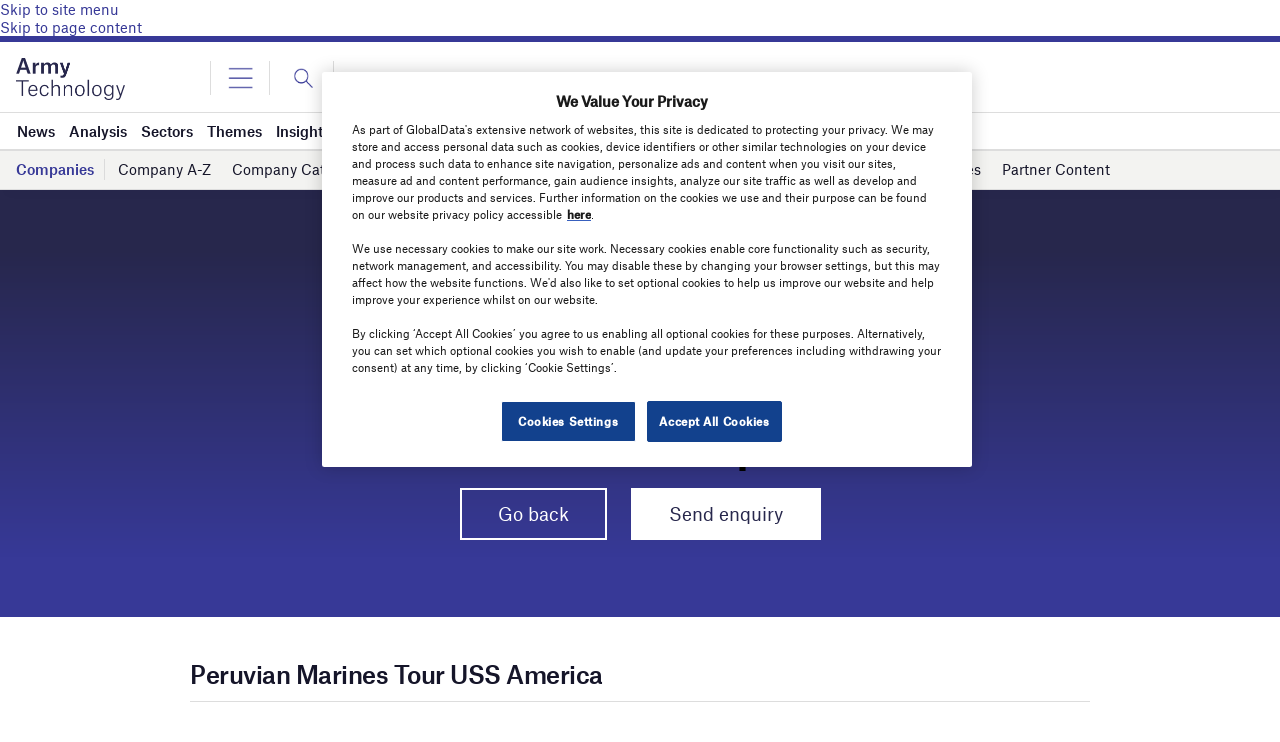

--- FILE ---
content_type: text/html; charset=utf-8
request_url: https://www.google.com/recaptcha/api2/anchor?ar=1&k=6LcqBjQUAAAAAOm0OoVcGhdeuwRaYeG44rfzGqtv&co=aHR0cHM6Ly93d3cuYXJteS10ZWNobm9sb2d5LmNvbTo0NDM.&hl=en&v=PoyoqOPhxBO7pBk68S4YbpHZ&size=normal&anchor-ms=20000&execute-ms=30000&cb=rovw1jwrhru3
body_size: 49328
content:
<!DOCTYPE HTML><html dir="ltr" lang="en"><head><meta http-equiv="Content-Type" content="text/html; charset=UTF-8">
<meta http-equiv="X-UA-Compatible" content="IE=edge">
<title>reCAPTCHA</title>
<style type="text/css">
/* cyrillic-ext */
@font-face {
  font-family: 'Roboto';
  font-style: normal;
  font-weight: 400;
  font-stretch: 100%;
  src: url(//fonts.gstatic.com/s/roboto/v48/KFO7CnqEu92Fr1ME7kSn66aGLdTylUAMa3GUBHMdazTgWw.woff2) format('woff2');
  unicode-range: U+0460-052F, U+1C80-1C8A, U+20B4, U+2DE0-2DFF, U+A640-A69F, U+FE2E-FE2F;
}
/* cyrillic */
@font-face {
  font-family: 'Roboto';
  font-style: normal;
  font-weight: 400;
  font-stretch: 100%;
  src: url(//fonts.gstatic.com/s/roboto/v48/KFO7CnqEu92Fr1ME7kSn66aGLdTylUAMa3iUBHMdazTgWw.woff2) format('woff2');
  unicode-range: U+0301, U+0400-045F, U+0490-0491, U+04B0-04B1, U+2116;
}
/* greek-ext */
@font-face {
  font-family: 'Roboto';
  font-style: normal;
  font-weight: 400;
  font-stretch: 100%;
  src: url(//fonts.gstatic.com/s/roboto/v48/KFO7CnqEu92Fr1ME7kSn66aGLdTylUAMa3CUBHMdazTgWw.woff2) format('woff2');
  unicode-range: U+1F00-1FFF;
}
/* greek */
@font-face {
  font-family: 'Roboto';
  font-style: normal;
  font-weight: 400;
  font-stretch: 100%;
  src: url(//fonts.gstatic.com/s/roboto/v48/KFO7CnqEu92Fr1ME7kSn66aGLdTylUAMa3-UBHMdazTgWw.woff2) format('woff2');
  unicode-range: U+0370-0377, U+037A-037F, U+0384-038A, U+038C, U+038E-03A1, U+03A3-03FF;
}
/* math */
@font-face {
  font-family: 'Roboto';
  font-style: normal;
  font-weight: 400;
  font-stretch: 100%;
  src: url(//fonts.gstatic.com/s/roboto/v48/KFO7CnqEu92Fr1ME7kSn66aGLdTylUAMawCUBHMdazTgWw.woff2) format('woff2');
  unicode-range: U+0302-0303, U+0305, U+0307-0308, U+0310, U+0312, U+0315, U+031A, U+0326-0327, U+032C, U+032F-0330, U+0332-0333, U+0338, U+033A, U+0346, U+034D, U+0391-03A1, U+03A3-03A9, U+03B1-03C9, U+03D1, U+03D5-03D6, U+03F0-03F1, U+03F4-03F5, U+2016-2017, U+2034-2038, U+203C, U+2040, U+2043, U+2047, U+2050, U+2057, U+205F, U+2070-2071, U+2074-208E, U+2090-209C, U+20D0-20DC, U+20E1, U+20E5-20EF, U+2100-2112, U+2114-2115, U+2117-2121, U+2123-214F, U+2190, U+2192, U+2194-21AE, U+21B0-21E5, U+21F1-21F2, U+21F4-2211, U+2213-2214, U+2216-22FF, U+2308-230B, U+2310, U+2319, U+231C-2321, U+2336-237A, U+237C, U+2395, U+239B-23B7, U+23D0, U+23DC-23E1, U+2474-2475, U+25AF, U+25B3, U+25B7, U+25BD, U+25C1, U+25CA, U+25CC, U+25FB, U+266D-266F, U+27C0-27FF, U+2900-2AFF, U+2B0E-2B11, U+2B30-2B4C, U+2BFE, U+3030, U+FF5B, U+FF5D, U+1D400-1D7FF, U+1EE00-1EEFF;
}
/* symbols */
@font-face {
  font-family: 'Roboto';
  font-style: normal;
  font-weight: 400;
  font-stretch: 100%;
  src: url(//fonts.gstatic.com/s/roboto/v48/KFO7CnqEu92Fr1ME7kSn66aGLdTylUAMaxKUBHMdazTgWw.woff2) format('woff2');
  unicode-range: U+0001-000C, U+000E-001F, U+007F-009F, U+20DD-20E0, U+20E2-20E4, U+2150-218F, U+2190, U+2192, U+2194-2199, U+21AF, U+21E6-21F0, U+21F3, U+2218-2219, U+2299, U+22C4-22C6, U+2300-243F, U+2440-244A, U+2460-24FF, U+25A0-27BF, U+2800-28FF, U+2921-2922, U+2981, U+29BF, U+29EB, U+2B00-2BFF, U+4DC0-4DFF, U+FFF9-FFFB, U+10140-1018E, U+10190-1019C, U+101A0, U+101D0-101FD, U+102E0-102FB, U+10E60-10E7E, U+1D2C0-1D2D3, U+1D2E0-1D37F, U+1F000-1F0FF, U+1F100-1F1AD, U+1F1E6-1F1FF, U+1F30D-1F30F, U+1F315, U+1F31C, U+1F31E, U+1F320-1F32C, U+1F336, U+1F378, U+1F37D, U+1F382, U+1F393-1F39F, U+1F3A7-1F3A8, U+1F3AC-1F3AF, U+1F3C2, U+1F3C4-1F3C6, U+1F3CA-1F3CE, U+1F3D4-1F3E0, U+1F3ED, U+1F3F1-1F3F3, U+1F3F5-1F3F7, U+1F408, U+1F415, U+1F41F, U+1F426, U+1F43F, U+1F441-1F442, U+1F444, U+1F446-1F449, U+1F44C-1F44E, U+1F453, U+1F46A, U+1F47D, U+1F4A3, U+1F4B0, U+1F4B3, U+1F4B9, U+1F4BB, U+1F4BF, U+1F4C8-1F4CB, U+1F4D6, U+1F4DA, U+1F4DF, U+1F4E3-1F4E6, U+1F4EA-1F4ED, U+1F4F7, U+1F4F9-1F4FB, U+1F4FD-1F4FE, U+1F503, U+1F507-1F50B, U+1F50D, U+1F512-1F513, U+1F53E-1F54A, U+1F54F-1F5FA, U+1F610, U+1F650-1F67F, U+1F687, U+1F68D, U+1F691, U+1F694, U+1F698, U+1F6AD, U+1F6B2, U+1F6B9-1F6BA, U+1F6BC, U+1F6C6-1F6CF, U+1F6D3-1F6D7, U+1F6E0-1F6EA, U+1F6F0-1F6F3, U+1F6F7-1F6FC, U+1F700-1F7FF, U+1F800-1F80B, U+1F810-1F847, U+1F850-1F859, U+1F860-1F887, U+1F890-1F8AD, U+1F8B0-1F8BB, U+1F8C0-1F8C1, U+1F900-1F90B, U+1F93B, U+1F946, U+1F984, U+1F996, U+1F9E9, U+1FA00-1FA6F, U+1FA70-1FA7C, U+1FA80-1FA89, U+1FA8F-1FAC6, U+1FACE-1FADC, U+1FADF-1FAE9, U+1FAF0-1FAF8, U+1FB00-1FBFF;
}
/* vietnamese */
@font-face {
  font-family: 'Roboto';
  font-style: normal;
  font-weight: 400;
  font-stretch: 100%;
  src: url(//fonts.gstatic.com/s/roboto/v48/KFO7CnqEu92Fr1ME7kSn66aGLdTylUAMa3OUBHMdazTgWw.woff2) format('woff2');
  unicode-range: U+0102-0103, U+0110-0111, U+0128-0129, U+0168-0169, U+01A0-01A1, U+01AF-01B0, U+0300-0301, U+0303-0304, U+0308-0309, U+0323, U+0329, U+1EA0-1EF9, U+20AB;
}
/* latin-ext */
@font-face {
  font-family: 'Roboto';
  font-style: normal;
  font-weight: 400;
  font-stretch: 100%;
  src: url(//fonts.gstatic.com/s/roboto/v48/KFO7CnqEu92Fr1ME7kSn66aGLdTylUAMa3KUBHMdazTgWw.woff2) format('woff2');
  unicode-range: U+0100-02BA, U+02BD-02C5, U+02C7-02CC, U+02CE-02D7, U+02DD-02FF, U+0304, U+0308, U+0329, U+1D00-1DBF, U+1E00-1E9F, U+1EF2-1EFF, U+2020, U+20A0-20AB, U+20AD-20C0, U+2113, U+2C60-2C7F, U+A720-A7FF;
}
/* latin */
@font-face {
  font-family: 'Roboto';
  font-style: normal;
  font-weight: 400;
  font-stretch: 100%;
  src: url(//fonts.gstatic.com/s/roboto/v48/KFO7CnqEu92Fr1ME7kSn66aGLdTylUAMa3yUBHMdazQ.woff2) format('woff2');
  unicode-range: U+0000-00FF, U+0131, U+0152-0153, U+02BB-02BC, U+02C6, U+02DA, U+02DC, U+0304, U+0308, U+0329, U+2000-206F, U+20AC, U+2122, U+2191, U+2193, U+2212, U+2215, U+FEFF, U+FFFD;
}
/* cyrillic-ext */
@font-face {
  font-family: 'Roboto';
  font-style: normal;
  font-weight: 500;
  font-stretch: 100%;
  src: url(//fonts.gstatic.com/s/roboto/v48/KFO7CnqEu92Fr1ME7kSn66aGLdTylUAMa3GUBHMdazTgWw.woff2) format('woff2');
  unicode-range: U+0460-052F, U+1C80-1C8A, U+20B4, U+2DE0-2DFF, U+A640-A69F, U+FE2E-FE2F;
}
/* cyrillic */
@font-face {
  font-family: 'Roboto';
  font-style: normal;
  font-weight: 500;
  font-stretch: 100%;
  src: url(//fonts.gstatic.com/s/roboto/v48/KFO7CnqEu92Fr1ME7kSn66aGLdTylUAMa3iUBHMdazTgWw.woff2) format('woff2');
  unicode-range: U+0301, U+0400-045F, U+0490-0491, U+04B0-04B1, U+2116;
}
/* greek-ext */
@font-face {
  font-family: 'Roboto';
  font-style: normal;
  font-weight: 500;
  font-stretch: 100%;
  src: url(//fonts.gstatic.com/s/roboto/v48/KFO7CnqEu92Fr1ME7kSn66aGLdTylUAMa3CUBHMdazTgWw.woff2) format('woff2');
  unicode-range: U+1F00-1FFF;
}
/* greek */
@font-face {
  font-family: 'Roboto';
  font-style: normal;
  font-weight: 500;
  font-stretch: 100%;
  src: url(//fonts.gstatic.com/s/roboto/v48/KFO7CnqEu92Fr1ME7kSn66aGLdTylUAMa3-UBHMdazTgWw.woff2) format('woff2');
  unicode-range: U+0370-0377, U+037A-037F, U+0384-038A, U+038C, U+038E-03A1, U+03A3-03FF;
}
/* math */
@font-face {
  font-family: 'Roboto';
  font-style: normal;
  font-weight: 500;
  font-stretch: 100%;
  src: url(//fonts.gstatic.com/s/roboto/v48/KFO7CnqEu92Fr1ME7kSn66aGLdTylUAMawCUBHMdazTgWw.woff2) format('woff2');
  unicode-range: U+0302-0303, U+0305, U+0307-0308, U+0310, U+0312, U+0315, U+031A, U+0326-0327, U+032C, U+032F-0330, U+0332-0333, U+0338, U+033A, U+0346, U+034D, U+0391-03A1, U+03A3-03A9, U+03B1-03C9, U+03D1, U+03D5-03D6, U+03F0-03F1, U+03F4-03F5, U+2016-2017, U+2034-2038, U+203C, U+2040, U+2043, U+2047, U+2050, U+2057, U+205F, U+2070-2071, U+2074-208E, U+2090-209C, U+20D0-20DC, U+20E1, U+20E5-20EF, U+2100-2112, U+2114-2115, U+2117-2121, U+2123-214F, U+2190, U+2192, U+2194-21AE, U+21B0-21E5, U+21F1-21F2, U+21F4-2211, U+2213-2214, U+2216-22FF, U+2308-230B, U+2310, U+2319, U+231C-2321, U+2336-237A, U+237C, U+2395, U+239B-23B7, U+23D0, U+23DC-23E1, U+2474-2475, U+25AF, U+25B3, U+25B7, U+25BD, U+25C1, U+25CA, U+25CC, U+25FB, U+266D-266F, U+27C0-27FF, U+2900-2AFF, U+2B0E-2B11, U+2B30-2B4C, U+2BFE, U+3030, U+FF5B, U+FF5D, U+1D400-1D7FF, U+1EE00-1EEFF;
}
/* symbols */
@font-face {
  font-family: 'Roboto';
  font-style: normal;
  font-weight: 500;
  font-stretch: 100%;
  src: url(//fonts.gstatic.com/s/roboto/v48/KFO7CnqEu92Fr1ME7kSn66aGLdTylUAMaxKUBHMdazTgWw.woff2) format('woff2');
  unicode-range: U+0001-000C, U+000E-001F, U+007F-009F, U+20DD-20E0, U+20E2-20E4, U+2150-218F, U+2190, U+2192, U+2194-2199, U+21AF, U+21E6-21F0, U+21F3, U+2218-2219, U+2299, U+22C4-22C6, U+2300-243F, U+2440-244A, U+2460-24FF, U+25A0-27BF, U+2800-28FF, U+2921-2922, U+2981, U+29BF, U+29EB, U+2B00-2BFF, U+4DC0-4DFF, U+FFF9-FFFB, U+10140-1018E, U+10190-1019C, U+101A0, U+101D0-101FD, U+102E0-102FB, U+10E60-10E7E, U+1D2C0-1D2D3, U+1D2E0-1D37F, U+1F000-1F0FF, U+1F100-1F1AD, U+1F1E6-1F1FF, U+1F30D-1F30F, U+1F315, U+1F31C, U+1F31E, U+1F320-1F32C, U+1F336, U+1F378, U+1F37D, U+1F382, U+1F393-1F39F, U+1F3A7-1F3A8, U+1F3AC-1F3AF, U+1F3C2, U+1F3C4-1F3C6, U+1F3CA-1F3CE, U+1F3D4-1F3E0, U+1F3ED, U+1F3F1-1F3F3, U+1F3F5-1F3F7, U+1F408, U+1F415, U+1F41F, U+1F426, U+1F43F, U+1F441-1F442, U+1F444, U+1F446-1F449, U+1F44C-1F44E, U+1F453, U+1F46A, U+1F47D, U+1F4A3, U+1F4B0, U+1F4B3, U+1F4B9, U+1F4BB, U+1F4BF, U+1F4C8-1F4CB, U+1F4D6, U+1F4DA, U+1F4DF, U+1F4E3-1F4E6, U+1F4EA-1F4ED, U+1F4F7, U+1F4F9-1F4FB, U+1F4FD-1F4FE, U+1F503, U+1F507-1F50B, U+1F50D, U+1F512-1F513, U+1F53E-1F54A, U+1F54F-1F5FA, U+1F610, U+1F650-1F67F, U+1F687, U+1F68D, U+1F691, U+1F694, U+1F698, U+1F6AD, U+1F6B2, U+1F6B9-1F6BA, U+1F6BC, U+1F6C6-1F6CF, U+1F6D3-1F6D7, U+1F6E0-1F6EA, U+1F6F0-1F6F3, U+1F6F7-1F6FC, U+1F700-1F7FF, U+1F800-1F80B, U+1F810-1F847, U+1F850-1F859, U+1F860-1F887, U+1F890-1F8AD, U+1F8B0-1F8BB, U+1F8C0-1F8C1, U+1F900-1F90B, U+1F93B, U+1F946, U+1F984, U+1F996, U+1F9E9, U+1FA00-1FA6F, U+1FA70-1FA7C, U+1FA80-1FA89, U+1FA8F-1FAC6, U+1FACE-1FADC, U+1FADF-1FAE9, U+1FAF0-1FAF8, U+1FB00-1FBFF;
}
/* vietnamese */
@font-face {
  font-family: 'Roboto';
  font-style: normal;
  font-weight: 500;
  font-stretch: 100%;
  src: url(//fonts.gstatic.com/s/roboto/v48/KFO7CnqEu92Fr1ME7kSn66aGLdTylUAMa3OUBHMdazTgWw.woff2) format('woff2');
  unicode-range: U+0102-0103, U+0110-0111, U+0128-0129, U+0168-0169, U+01A0-01A1, U+01AF-01B0, U+0300-0301, U+0303-0304, U+0308-0309, U+0323, U+0329, U+1EA0-1EF9, U+20AB;
}
/* latin-ext */
@font-face {
  font-family: 'Roboto';
  font-style: normal;
  font-weight: 500;
  font-stretch: 100%;
  src: url(//fonts.gstatic.com/s/roboto/v48/KFO7CnqEu92Fr1ME7kSn66aGLdTylUAMa3KUBHMdazTgWw.woff2) format('woff2');
  unicode-range: U+0100-02BA, U+02BD-02C5, U+02C7-02CC, U+02CE-02D7, U+02DD-02FF, U+0304, U+0308, U+0329, U+1D00-1DBF, U+1E00-1E9F, U+1EF2-1EFF, U+2020, U+20A0-20AB, U+20AD-20C0, U+2113, U+2C60-2C7F, U+A720-A7FF;
}
/* latin */
@font-face {
  font-family: 'Roboto';
  font-style: normal;
  font-weight: 500;
  font-stretch: 100%;
  src: url(//fonts.gstatic.com/s/roboto/v48/KFO7CnqEu92Fr1ME7kSn66aGLdTylUAMa3yUBHMdazQ.woff2) format('woff2');
  unicode-range: U+0000-00FF, U+0131, U+0152-0153, U+02BB-02BC, U+02C6, U+02DA, U+02DC, U+0304, U+0308, U+0329, U+2000-206F, U+20AC, U+2122, U+2191, U+2193, U+2212, U+2215, U+FEFF, U+FFFD;
}
/* cyrillic-ext */
@font-face {
  font-family: 'Roboto';
  font-style: normal;
  font-weight: 900;
  font-stretch: 100%;
  src: url(//fonts.gstatic.com/s/roboto/v48/KFO7CnqEu92Fr1ME7kSn66aGLdTylUAMa3GUBHMdazTgWw.woff2) format('woff2');
  unicode-range: U+0460-052F, U+1C80-1C8A, U+20B4, U+2DE0-2DFF, U+A640-A69F, U+FE2E-FE2F;
}
/* cyrillic */
@font-face {
  font-family: 'Roboto';
  font-style: normal;
  font-weight: 900;
  font-stretch: 100%;
  src: url(//fonts.gstatic.com/s/roboto/v48/KFO7CnqEu92Fr1ME7kSn66aGLdTylUAMa3iUBHMdazTgWw.woff2) format('woff2');
  unicode-range: U+0301, U+0400-045F, U+0490-0491, U+04B0-04B1, U+2116;
}
/* greek-ext */
@font-face {
  font-family: 'Roboto';
  font-style: normal;
  font-weight: 900;
  font-stretch: 100%;
  src: url(//fonts.gstatic.com/s/roboto/v48/KFO7CnqEu92Fr1ME7kSn66aGLdTylUAMa3CUBHMdazTgWw.woff2) format('woff2');
  unicode-range: U+1F00-1FFF;
}
/* greek */
@font-face {
  font-family: 'Roboto';
  font-style: normal;
  font-weight: 900;
  font-stretch: 100%;
  src: url(//fonts.gstatic.com/s/roboto/v48/KFO7CnqEu92Fr1ME7kSn66aGLdTylUAMa3-UBHMdazTgWw.woff2) format('woff2');
  unicode-range: U+0370-0377, U+037A-037F, U+0384-038A, U+038C, U+038E-03A1, U+03A3-03FF;
}
/* math */
@font-face {
  font-family: 'Roboto';
  font-style: normal;
  font-weight: 900;
  font-stretch: 100%;
  src: url(//fonts.gstatic.com/s/roboto/v48/KFO7CnqEu92Fr1ME7kSn66aGLdTylUAMawCUBHMdazTgWw.woff2) format('woff2');
  unicode-range: U+0302-0303, U+0305, U+0307-0308, U+0310, U+0312, U+0315, U+031A, U+0326-0327, U+032C, U+032F-0330, U+0332-0333, U+0338, U+033A, U+0346, U+034D, U+0391-03A1, U+03A3-03A9, U+03B1-03C9, U+03D1, U+03D5-03D6, U+03F0-03F1, U+03F4-03F5, U+2016-2017, U+2034-2038, U+203C, U+2040, U+2043, U+2047, U+2050, U+2057, U+205F, U+2070-2071, U+2074-208E, U+2090-209C, U+20D0-20DC, U+20E1, U+20E5-20EF, U+2100-2112, U+2114-2115, U+2117-2121, U+2123-214F, U+2190, U+2192, U+2194-21AE, U+21B0-21E5, U+21F1-21F2, U+21F4-2211, U+2213-2214, U+2216-22FF, U+2308-230B, U+2310, U+2319, U+231C-2321, U+2336-237A, U+237C, U+2395, U+239B-23B7, U+23D0, U+23DC-23E1, U+2474-2475, U+25AF, U+25B3, U+25B7, U+25BD, U+25C1, U+25CA, U+25CC, U+25FB, U+266D-266F, U+27C0-27FF, U+2900-2AFF, U+2B0E-2B11, U+2B30-2B4C, U+2BFE, U+3030, U+FF5B, U+FF5D, U+1D400-1D7FF, U+1EE00-1EEFF;
}
/* symbols */
@font-face {
  font-family: 'Roboto';
  font-style: normal;
  font-weight: 900;
  font-stretch: 100%;
  src: url(//fonts.gstatic.com/s/roboto/v48/KFO7CnqEu92Fr1ME7kSn66aGLdTylUAMaxKUBHMdazTgWw.woff2) format('woff2');
  unicode-range: U+0001-000C, U+000E-001F, U+007F-009F, U+20DD-20E0, U+20E2-20E4, U+2150-218F, U+2190, U+2192, U+2194-2199, U+21AF, U+21E6-21F0, U+21F3, U+2218-2219, U+2299, U+22C4-22C6, U+2300-243F, U+2440-244A, U+2460-24FF, U+25A0-27BF, U+2800-28FF, U+2921-2922, U+2981, U+29BF, U+29EB, U+2B00-2BFF, U+4DC0-4DFF, U+FFF9-FFFB, U+10140-1018E, U+10190-1019C, U+101A0, U+101D0-101FD, U+102E0-102FB, U+10E60-10E7E, U+1D2C0-1D2D3, U+1D2E0-1D37F, U+1F000-1F0FF, U+1F100-1F1AD, U+1F1E6-1F1FF, U+1F30D-1F30F, U+1F315, U+1F31C, U+1F31E, U+1F320-1F32C, U+1F336, U+1F378, U+1F37D, U+1F382, U+1F393-1F39F, U+1F3A7-1F3A8, U+1F3AC-1F3AF, U+1F3C2, U+1F3C4-1F3C6, U+1F3CA-1F3CE, U+1F3D4-1F3E0, U+1F3ED, U+1F3F1-1F3F3, U+1F3F5-1F3F7, U+1F408, U+1F415, U+1F41F, U+1F426, U+1F43F, U+1F441-1F442, U+1F444, U+1F446-1F449, U+1F44C-1F44E, U+1F453, U+1F46A, U+1F47D, U+1F4A3, U+1F4B0, U+1F4B3, U+1F4B9, U+1F4BB, U+1F4BF, U+1F4C8-1F4CB, U+1F4D6, U+1F4DA, U+1F4DF, U+1F4E3-1F4E6, U+1F4EA-1F4ED, U+1F4F7, U+1F4F9-1F4FB, U+1F4FD-1F4FE, U+1F503, U+1F507-1F50B, U+1F50D, U+1F512-1F513, U+1F53E-1F54A, U+1F54F-1F5FA, U+1F610, U+1F650-1F67F, U+1F687, U+1F68D, U+1F691, U+1F694, U+1F698, U+1F6AD, U+1F6B2, U+1F6B9-1F6BA, U+1F6BC, U+1F6C6-1F6CF, U+1F6D3-1F6D7, U+1F6E0-1F6EA, U+1F6F0-1F6F3, U+1F6F7-1F6FC, U+1F700-1F7FF, U+1F800-1F80B, U+1F810-1F847, U+1F850-1F859, U+1F860-1F887, U+1F890-1F8AD, U+1F8B0-1F8BB, U+1F8C0-1F8C1, U+1F900-1F90B, U+1F93B, U+1F946, U+1F984, U+1F996, U+1F9E9, U+1FA00-1FA6F, U+1FA70-1FA7C, U+1FA80-1FA89, U+1FA8F-1FAC6, U+1FACE-1FADC, U+1FADF-1FAE9, U+1FAF0-1FAF8, U+1FB00-1FBFF;
}
/* vietnamese */
@font-face {
  font-family: 'Roboto';
  font-style: normal;
  font-weight: 900;
  font-stretch: 100%;
  src: url(//fonts.gstatic.com/s/roboto/v48/KFO7CnqEu92Fr1ME7kSn66aGLdTylUAMa3OUBHMdazTgWw.woff2) format('woff2');
  unicode-range: U+0102-0103, U+0110-0111, U+0128-0129, U+0168-0169, U+01A0-01A1, U+01AF-01B0, U+0300-0301, U+0303-0304, U+0308-0309, U+0323, U+0329, U+1EA0-1EF9, U+20AB;
}
/* latin-ext */
@font-face {
  font-family: 'Roboto';
  font-style: normal;
  font-weight: 900;
  font-stretch: 100%;
  src: url(//fonts.gstatic.com/s/roboto/v48/KFO7CnqEu92Fr1ME7kSn66aGLdTylUAMa3KUBHMdazTgWw.woff2) format('woff2');
  unicode-range: U+0100-02BA, U+02BD-02C5, U+02C7-02CC, U+02CE-02D7, U+02DD-02FF, U+0304, U+0308, U+0329, U+1D00-1DBF, U+1E00-1E9F, U+1EF2-1EFF, U+2020, U+20A0-20AB, U+20AD-20C0, U+2113, U+2C60-2C7F, U+A720-A7FF;
}
/* latin */
@font-face {
  font-family: 'Roboto';
  font-style: normal;
  font-weight: 900;
  font-stretch: 100%;
  src: url(//fonts.gstatic.com/s/roboto/v48/KFO7CnqEu92Fr1ME7kSn66aGLdTylUAMa3yUBHMdazQ.woff2) format('woff2');
  unicode-range: U+0000-00FF, U+0131, U+0152-0153, U+02BB-02BC, U+02C6, U+02DA, U+02DC, U+0304, U+0308, U+0329, U+2000-206F, U+20AC, U+2122, U+2191, U+2193, U+2212, U+2215, U+FEFF, U+FFFD;
}

</style>
<link rel="stylesheet" type="text/css" href="https://www.gstatic.com/recaptcha/releases/PoyoqOPhxBO7pBk68S4YbpHZ/styles__ltr.css">
<script nonce="2NvW0kOlahC-jES8QkfTwg" type="text/javascript">window['__recaptcha_api'] = 'https://www.google.com/recaptcha/api2/';</script>
<script type="text/javascript" src="https://www.gstatic.com/recaptcha/releases/PoyoqOPhxBO7pBk68S4YbpHZ/recaptcha__en.js" nonce="2NvW0kOlahC-jES8QkfTwg">
      
    </script></head>
<body><div id="rc-anchor-alert" class="rc-anchor-alert"></div>
<input type="hidden" id="recaptcha-token" value="[base64]">
<script type="text/javascript" nonce="2NvW0kOlahC-jES8QkfTwg">
      recaptcha.anchor.Main.init("[\x22ainput\x22,[\x22bgdata\x22,\x22\x22,\[base64]/[base64]/[base64]/[base64]/[base64]/[base64]/[base64]/[base64]/[base64]/[base64]\\u003d\x22,\[base64]\x22,\x22N8KLwr0kw7Uowpk5GcKVcjkIwpvDmMKxw4/[base64]/Cs8O/O8KSRcKTw5YBQ8OVw4XDt8O0w5pocsKfw6zDpRhoZcK9wqDCmnXCmsKQWV1kZ8OREMKuw4t7I8KzwpojZmoiw7shwr07w4/[base64]/KMKrw5kEw7Vxw4zCpsKQHlwZE2l+J8KWVsOhJsO2R8OHaC1vBy90wokKPcKabcKrR8OgwpvDlcOqw6EkwpzCvggyw7wcw4XCncKLTMKXHGMWwpjCtRA4ZUF5YBIww45qdMOnw6zDiSfDlHDCul8oD8OVO8KBw5nDuMKpVh/DpcKKUkTDg8OPFMOsND4/G8OAwpDDosKCwrrCvnDDu8O9DcKHw53DsMKpb8KOC8K2w6VuA3MWw4XCoEHCq8OjaVbDnVzCpX49w7vDgC1BLcKvwozCo1vCiQ5rw6IBwrPCh2zCkwLDhX3DvMKOBsO/w6VRfsOaA0jDtMO/w7/DrHg5FsOQworDnVjCjn1zOcKHYn7DgMKJfD/ChyzDiMKGEcO6wqRfJT3CuzLCjipLw4DDkkXDmMOZwpYQHzhxWgxhAh4DAsOkw4spXULDl8OFw7fDiMOTw6LDrl/DvMKPw5zDlsOAw703WmnDt1k8w5XDn8OvJMO8w7TDkhTCmGkkw6cRwpZnbcO9wofCu8OEVTteNCLDjT5owqnDssKFw7hkZ0DDolAsw6ZjW8OvwpXCmnEQw4NgRcOCwrc/woQkZBlRwoYtFwcPBRnClMOlw6Udw4vCnmBkGMKqasKawqdFIkbDmhMqw4EGJMOBwrFRMG/[base64]/[base64]/Cv03DgW8/Pw9wGMKUL8KWwqPCpT4hKUjDhsO3wpnDhDbCpcODw4LClikaw4hHY8OHCgFWd8OHbMOcw4zCow3CsFUdMC/Cs8KeGkN/dl9uw6nDv8OJNsOgw5Eew50hG309XMKhQcKiw4bCp8KGP8KlwroXwrLDlw7DvcKww7TDmkRRw5ckw6XDjcKQLDELAcOeeMKFK8Ofwpdzw5QCJzvDvH89dsKJwrEzwoLDg3HCpyrDlQPCpsOzwqfClMO7QTNvasKJw4zDgsOswpXCj8OcL27Cvn/DgsOXUsKew507wpHCucOcw4R8w5FJZR0Pw6vCjsO+AMOSw49kwq/Dk1/Crz3CuMO6w4HDpcODZ8K2wqAow7LCl8Kkwpd0wp/[base64]/DoR3DsTUeBcOOw5LCm8Kwwqc+SMOEwoLCmMOEOTHDrzPDiA7DtHk0W3jDrsO+wol4Am7DrURdDHIcw4l2w7/CoT5lTcOIw4ZCVsKXShtww58MZMKzw6Mowox6FUx7ZsOEwpJQfG3DlMKyJsKFw48bKcObwrMQQGLDpU3CsTLDlDLDsUJsw4wDbcO5wpgkw4IFd2PCrMObBcKww63DjR3DtCR7wrXDgHLDp0zChsOmw6zCiRoQelXDkcO8wr9zwr9fUcK+H3LClMK7wobDlhw0OH/[base64]/DmsK4wozDhsKAw4HCm8OWw6pNKAnDmmBsw6wqasOewohlCsOwYhULwolOwqdcwp/Dr0PDhyPDilbDllE6ZF17F8KfIAnCu8OPw7lnMsKKX8OUw7zCgTnCkMKHZsOZw6U/wqA5NRcIw6hLwotqYsOSfMO1C3lbwprCocOmwpbDi8KSFsOxw7DDksKgZMOzAWvDnDrDvQvCiTXDrcKywqLDmcKIw7rCjz0dJhBwI8KZwqjCpFZPwod3PjrDqTvDocOewozCjwfDjGvCj8KVwrvDssKHw4nDhws3V8OoZMKdMR3Dpg3Dg1jDqMONHhTCrABPwrtiw5/CoMKqVFJCwpcbw6rCg1PDg23Dp1TDiMOTXFHCvUJtH291wrdGw5jDm8OBRjxgw6ETb28EagkRAxjCusKswqrDkXbDiVdQFQwawq3Dg1LDmTrCrsKBAGHDisKhRTHCgMOBawMdFmtwQHg/Z1DCom5ywrUfw7I7AMOaAsODwobDiktuO8O8GUDCk8KPw5DCk8OLwrXChsOSw5zDtAfDgMKeNcKfw7YQw4bCgzHDoG7DokoMw7IWfMK/GSnDhMKvw7sWf8K5SB/CpiVGw5HDk8OsdcKOwrloCsOEwrsDT8OBw7MSKcKYMcOFOD1Lwq7DhjnDo8OgBMKyw6XCgMOLw5tJw5/DpTXDnMOuw5nDhXrDsMKSw7A0w7zDhgEEw45VKEHDl8KUwonCijQzW8OmccKpKANHIkzDrcKEw6PCgsKpwoNbwpDDqMOiTzxpwpTCj3nDhsKuwq4lHcKOwqPDr8KjCVzDtMKYYWvCnDcFwpbDuj8iw6RAwrICwpY/w4bDo8KSF8Ojw4dOfjIKXcOwwp8WwowVJhZCAQTDsVPCrzBJw4LDgSVuFHk3w5FBw5TCrsOBKsKKw5vCocKeLcOAHcOrwropw7bDnG1ZwodfwrM3D8OKw4nCvsO6YkTDvsOBwqhYIcO1wonDlcKZEcOGwrpGTjPDkWcLw5TCjWbDo8OyJcO3LBBkw7rCsiM/[base64]/Dtn4sw7dxZgp0URhDw4VESlt3w4rCnCoPYsOmZsOkDT9LbxrDicKXw7tFwrnCuz0Hwr3Cr3VtOMKpFcOiTF/[base64]/w5LCocKWwqIZwqxvwqLDtcKew4fCvGTDvcKFSnJgEFUywpN0wr81RcOJw67CkUAkYE/[base64]/Dp8K8wojDhWHDsRhDwpI/wpLCi0PCucOZw4IPGSI8BMOcw4nDoEx2w4HCl8K/TRXDosObAMKuwotTwoXDrkZdT2Q4Bx7CjGBCUcOVwqN9wrV9wrh3w7fCq8ONw4MrZVNOQsKTw6p+LMK3Z8KdUwPDnhlbw4jCtVTCmcKtC0HDrsO8wpPCqFkdwpPCicKCV8OZwqLDtmsZKgrCtcKQw6TCocKHJylIRzU0bcKxwqnCocK/[base64]/CicKibsKpw6zDiVNcw5lKwo8/M8KdKsODwphzacKQwqY9woRCY8Oqw557RQvDssKNw4wgw6RhW8K8GcKLwqzCrsO0bytRSnnCuQzCrwLDksKdeMK+wqDCl8O/Ry4dPUrDjBojIQNTA8K0w74wwogZSkgeOcOpwrc2RMKgwo50RcOHw5kow6zCqw/[base64]/CkCswwpc9w47Dl8K5IcKowqHDvMK5VsOiJlJsw6hdwqIHwr7DkgrDtcO8NG0Zw6nDncKXCSAWw5XCq8Okw4EUw4fDg8Obw5nDvHlibmvCqg9Kwp3Dl8O5Ax7DrcOWbMK7H8KlwoTDgxo0w6rCvWt1Nm/DocK3byRWNhpRwqt8woxOM8OVRMKocX0jQQTDrcKRYxcxwr8iw6p1TcO+UF4pwrbDrSxuw5jCuHx/wrrCq8KJcR5dVnAxJgFHw5PDiMK9wppewqLCilPDjcKaZ8KfbGXCiMKlecKQwoTCjQ7Cr8OUVsKHYWfDoxTDnMOyJgfDhCDCucK1ZcKxJ3kETH9PAlnCj8Kpw5UCwqdSDgp5w5fCvMKJw4TDg8Kgw5PDiAU/KcOVPyfCgw59wpnCt8O5YMO7wojDnAjDvsKvwqtJEcKnwpnDisOkZS0ja8KOw6nCt3gEP11pw5fCkMKxw44XXR7CsMKww5fCt8KdwoPCvxoGw5tlw4jDnTbDrsOMZWwbNGtGw61mf8Osw51aUi/[base64]/NsO3ZyXCvRrDsMKtDTVZwpJJaH/CqVwSw7LCljTDtMKNVg/DrsKew5wCQ8KsJ8KjZjHDk3kqw5nDgjPCg8KXw4vDosKeZn9ZwpZ+w6AVDMOBFMOkwrXCsUBmw73Dsm19w5/DhU/[base64]/CMK1wo3DrA/CgQNrHiJzwoHCsVfDoGDDqS1sVB9twrbComnDhcKHwo0FwoUmb2Nfw5gHPnhYG8OJw7UZw4UMw6xBwqbDucKVw4/[base64]/DjD8pw483UFRrFsOnw5HDqGg/[base64]/[base64]/[base64]/DuGjCrsOcw6bCujXDlsOaXxnDmg9aw6oDOcOMAnTCokPDrltkAsOAID7CtB1Aw6vChRs2w5fCo1/DnW40w54BfgAhwpwUwr4nRS7DryFaesOAw7QQwrHDucKeL8O8YcOSw6HDlcOGVGlpw6HDlMKHw4xrwpXCtn3ChsOuw5BKwohew4LDrcOPw5Y7TATCrngmwqIow7/DtMOYwrstO3UWwrxhw6rCuBvCt8Onw5wFwqNtwrgBY8OXw7HCmAppw5UHaksrw6rDn1LCkyR/w4kVw7TCqADCnjrDncKPw6thBcOkw5DCmyktNMOiw7Qpw6hLTMO0a8Kww7YyQDkdw7trwpQEaSI4w5tSw79/wqh0w7gHVkRbWTMZw6cFGUx/JMKiFTfDrXkKDEF/[base64]/Cj8ObJ8KjPMKpUXNEJhHDucKqAB3CrMKCw4PCssOoAHrCqhtRJcKHPQbCm8OMw7QiAcKew7dEL8KAGsKKw5rDkcKSwozCosOYw6hLdMKswo4hJQB9wpzCqsOiZglcdApvwogBwqYzeMKIecKjw7B3LcK8woMMw6RnwqrCinsgw5E7w5hREXkXw6jChBZQG8O/w4YJw50rw4gONcO3w7HCh8K3woE5JMOYMXLClXXDi8O/w5zDilrCpkrDksKsw6rCvQnDlSDDjg7DmsKEwoPCpcOcDcKQw6E6PMO8P8KHGsO+B8Kmw4AKw68Mw43Dl8K/w4BgDMKmw6nDviFLbsKLw7hBwo4pw4RFw71gVsKvMcO7HcKsdRMiYzZ/e33CqgTDh8KiUsOCwrcOWygmf8KHwpvDpxLDt1xBIsKMwq/CgcKZw7rDgMKYbsOMw5/DtyvCmMOgwqvDvEo+PMOJwo5/[base64]/[base64]/Cv8OJLXwZwrQ1NsOgUsK9w6kqSwjDmQQ1w5DClcKKU1kOWEfCuMK8LsO9wqLDu8K4M8Kfw6gmF8OmeSrDk3nDsMKzbMK5w4HCnsKowplzBgE2w6RcUQbDlcKxw4l/[base64]/YFPDg8KnOBfCumZrBXvDpcOzw6HDkcOVwoNcwp/[base64]/CisKdacOlMBjCr8KMwpdDXi3CusKXQ1NZwqsxd8OFw7ILw7/CgEPCqzXCgEjDgMOSYcKbwpXDtXvDiMKtwqnClAl3JMKwHsKPw7/DjFXDtcKtRcKxw7vCisOmAEsEw4/Crz3DlknCrEw4AMOiW2ouGcK0w7bDuMKgPB/DvV/DhyvCqcKlwqd6wo4lWMOdw63DqsOSw7Ehw50zA8OJIHBmwrZyfm3Dq8Otf8Obw7HCq2Y0PAfDrwvDqMKPw6PCsMORw7HCrCguwoPDskTCicOaw6scwr/DsR5LUsKKOsKZw4/CmcOMHiXCiW9Xw6rCu8OnwoRaw47DrnPDlMKicTMYICEwcykeecKjw5rClGBUZMOdw6csDMK0KkzCicOowqfCjsKPwpwdHloGDXQZfT1GccOmw7cOBF7Ci8O1W8Oow4BKZU/DklTCt03CsMOywpfDmX9JYnw/[base64]/DpMKuHkYKw5FWwr8EEMK+TsKCHwF6JR7CryPDigvDrFnDpTnDiMKTw4JJwpPCg8OuFGjDoGnDiMK8PXfCjkjDp8Oqw68eGMKDPHk4w4LCvj3Dlw7DgMKlWsO8w7TDhxQwe1TChwXDvn7CtwwAIDHCmcONw5sqw4/DhcK9I0zCtztHaVrDqsKpwrTDkGDDhMKKNyXDhcOiOF5+w5p8w7nDvsKUZ3PCr8OpLiwBQ8O7BgzDhkXDr8OqF0HCmz0tF8KnwqLCnsKZdsOnw6nCjysWwpVVwrFuMyXCucOnKMO0wrZ8JVJ4LWhXHMOYWwRTCXzCoiEOQTB/wpfDrjbCrsKRwo/CgMOgw7ReEg/[base64]/EzPDi8OddxfDqDPCssKEBjR0fcKYw7LDqWgIwqvCt8O9d8OQw7nCm8Ouw5tmw6TDs8KOezfCmmpfwrDDg8Ovw4lBdyjDlcKHXMKjw7AITMOZw6vCscKUwprCqMOEA8OpwrHDrMK6QUQ0cQp3Hm4twqw1FjtlHSE1DsK/b8OLSnLDusOsDiEnw43DnhnCm8KzMMOrNMOKwpXCn14tQw5LwohnB8Kcw70fGsORw73Ds03ClgRBw7LDiExcw7dkBm5awpDCiMO1MW7DmMKFD8K8VMKwcMOEw7jCjn/DjcKjLsOIEWnDnQnCucO9w4vCiQ1eVcOWwoxyO3BFQkzCrzMwdcKmw6R5wpccbWzCrX/CmU4dwpdHw7PDvMODwqTDg8OzIT53wooZZcKedwsIKQjDlWJ7NlVLwrg7P1xQVlJOcFlJJwAWw68+AFrCqcK8U8OrwrvCrBXDssO8QsOHf3EkwprDtMKxeTEjwpQxb8K8w4/[base64]/DoTdHwonClcKEaMOHUMKHw7nCtAvChH0GwrrDgcK5fzzDsmV5BjLCohkUCjgUci3CmjVLwp48w55ZcyB2wpZCCcKaeMKIHMO0wrDCmsKuwrvColnCmyh3w65Qw6kGBybChg/[base64]/DosK1bcKvw4cxw5YCw55FL2LDgnAZwqAow5tsw63DmsOLcsOSwrnDpGkowqobG8Khf1XCgjYSw6QoBh9rw4zCiFZSRMKHVcOVZsKhUcKIaUjCjQvDjMOIEsKLPhLDsXPDncKHKMO+w750fsKCV8OMw5bCu8O5wrAOZsOPw7vDkiLCm8OFwobDl8O3ZXc5NTHDuE/Do3c8DsKJOgLDq8K2wqwONAZfwpLCpsKyXgnCumNtw47ClA0ad8KydMOew7hKwotMQTENwpXCgivCnMOfLG8WYjFeOSXChMK+UnzDsSPChkkWcsOpwpHCo8KUHTxOwrMXwq3ChQA4O27CsREGwoklw65/bh5iL8KrwrXDusKnw4Jmw6vCtsKtEybCmcOJw4tbwrzCs0fCnsONOjLCncK9w5N2w6IAwrLClcK+wo01w43CtknDrsOfw5R2Kh/[base64]/CplEjwq0/wrPDv1DDhsOgCsObwpXDkMO3wpgmwr9Ew4oRGxvCn8KqGcKuH8KUXFTCh3PDpcKfwovDl30Ww5Nxw73DpcOEw6xgwofCgsKuY8Ksd8KBN8KqXlPDoABbwq7DgjhEdSzDpsOzB1wADcO7FcOxw6dVGijDo8KgfcKELwnDvnPCscK/[base64]/CmsOyw4nCicOAw7/Do8K2S8KZw5Myw413FsKVw5gHwqnDoD8rQ34Iw7hTwoRzUgdrWsOdwrzCg8Oyw6zCinPDo10+d8OrPcO+E8OHw4nCqMKEcBzDvG5dNDTDvcOkB8OxIz8GdcOyAnbDvsO2PsKUwr3ChMOtM8Kaw4zDp3fDjSvCrWDCpsOVw6vDr8K/OHEkAnIQBhHCmsOzw5bCrsKLwr/DpsOWQcK8Mjd2CFI6wo0sVMOLNzjDpsKRwpt1w5LClEIGw5XCkcKsw5PCrBjDlcOpw4/Dv8OowoRiwqJOFMKPwrrDuMK7FcOhF8OowpvCvsO6NnnCpTbDkGXCmMOLw6tTAkBMI8O2wqApBMKGwq/DhMOkcinDt8O/QMOMw6DCnMKuT8KGGRMAQwTCosOFY8KjT2xWw7fChwsVHMKxClsMwo/CmsOUS2LDnMOuw5BTZMOPQsOHw5VVw556S8O6w6slKShAZyNyTlHDkMK1CMKgbH/[base64]/Cm8K6wq8yHUXDtCrDm8KcTEvDpFAYBnUZwqNcI8KZw6XChcOKbMKDESZ4MC5iw4VWw5zDosOte3NCZsKcwrg5w65YWEsLBnLDrsKgRQ4RKCfDgcOnwp/DpFbCpsOkdR9FHBTDs8OjGAvCv8Oyw73DmQnDtAgAe8Kww65fw4rDuC4Awo7DhHBNK8O/w5pFw5Aaw6Y5EsK1VcKsPMOzXcKawqwrwpYNw7VTb8KkHMK7OsKUw4HDiMK2w4bDhUN1w6/DnxoFI8KqCsKTbcKCfsOTJwxvY8O/w4TDo8OZwrPCpsOEenxUL8KFe3IMwqbCvMKcw7DCscO5OsKMDVp8YjAFS3pkd8OIa8KXwqfChsOVwoMmw7LDrMOTw4B7bcOgWsOJcsKNw7cOw4/CgMOGwpzCs8O7wrMQZmjCinrDhsOsaSLDpMKzw7/[base64]/AsOpM8KvPVAyw6F2wpFZw5cwwrAOw7rCtDDDtcOoKcKWw4lxw4PCuMK/UcK/[base64]/[base64]/CgUvCvcKRwp/CnsKpAhDCksOpOScqwpZmLwFtw7MhYWLDhTTDrjYJF8OOX8KXw4DDhVnDu8O4w5LDkFXDo0HCr1PCp8K0wot1w4AlEhgWIcKVwpLCjCvCvMKNwo7CqSNJPkVEQx/Dhk8IwobDsC5QwrhqKHjDmMK3w6LDq8ONQWfChgLCksKWC8ODPX8iwp3Dk8OXwp7ClEgxD8OWKcOGw5/CtEvCpjbDgWvDmBnClQwlK8KdOwZgZhMjwrFFVcOOw6UFfcK+KTc2dijDohrCisKgAQTCthYxAMK3E0PDgMOvDEjDgcO5QcKYKixkw4vCvsOgZxvDpcOpNWnDkl0xw5lPwoxVwrY8w5kzwpctRGLDnX7Cu8OGQyhMYQ3CisKxwqsUKF/Cv8OHNB/[base64]/DsV/Cn8OTFEPDnhvDugbDgmALX3sBHCw3w6xtBcOgdsO8w6BZX1nClsO6w4jDpxrCsMOJbwVICS/DgsKswpoPwqYVworDrFd8TsKgNsKXaGjCkU0xwo7DmMOVwp4twpp5e8OSw5ZYw4U8wpcYT8Kww5PDpcKJH8ORJUPCkCpKwo/CnwLDjcKMw60vMsKqw4zCuAkdMlTDqTpMNWzCkmthw7/Dl8KGw7o+Sx0sLMO8w5vDmcOqZsKIw5B3woB1ecKpwrBUbMKyLxEjDX0cwoXDr8OQwqvCu8OKMhlzwqYlS8KcSg7ClDHDp8OCw40CNXRnwo1Gw60sHMOeMsO/wqg6eGh+XDXClcONe8ONesOzM8O0w6UdwqgIwojCjMKXw7cPKjbCk8KLwowcHG7Dg8Omw4HCi8O4w4J5w6ZWSnPCuBDCtWTCo8Ohw73CulUvcMKywqHDi1hEcC7Cjxc6wrhQMsKKGHl/d17Dg0Nvw6oewrvDhgnDq18nwqx+N27ClFLCtMOXwqx2SXvDgMK+wqjCp8Olw7JmXMOgXGnDi8ONQjxPw4U/[base64]/Cjk4BHyvDtAPDocOVwpRMEMOtH8KMw65Xw7JZZ1TCisKjYsKxKBgFwqfDigEZw596TT3CiBlww7ggw6t6w4IDfTrCgA3CrMO0w7/CscO+w6HCoF7CisOuwo4dwo9Ew4knVcKtYMOSTcK2ci/CqMOww57Ciy/Cl8K4wogAw6rCrlbDr8KLwr3Dv8Owwp3Cn8O4fsOPJMODW38xw5giw6FuB3/CmlXCmkPCj8Ogw7wuecOvW0YpwosWL8OWGQIqw7rChcKMw43Dg8KJwowvaMK6wp3CixrCk8OJWsOgbDzDpsO7YhrCkMKCw6MFwpzClcOWwq8ENSfCscKBfzpyw7zDjBVkw67CiANRcW55w651wpgXYsOAWF/Cv33DucKmwpnCjAlnw5DDp8KrwpvDocOJa8KmQ2/ClcKPwr/CvMOGw4dMwr7CgiIib2Rbw6fDjsKkCQY8FMKHw7pgdkPCpcOiEV/Con9IwrkpwppMw50LMCY1wqXDgsKiVzHDkggzwq3ClhJ0WsKAw6jDm8Kcw6A8wphECcO6dWzCoT3DpHUVKMOewrMzw47DvBJCw7t9S8KOw7LCucKWPiXDpHFlwpfCsXRxwrBrc2/Drj7ClcKPw5jCgD7CpTPDhS9lesKjwo/Cn8Kzw6vCjAMZw7rDpMO8RCbDkcOawrXCrsO8eAoWw4jCti0IG18swoHDh8OUworDr3MTdV7DszfDs8ODKcKjF1Rvw43DjsOmEMOUwqZLw748wqjDkkrCuGs1ByzDpsOeU8KCw5YTw7/Di37Ch2o2w43CoFzCvcOUIloVKRQASm7DlztSwpTDjy/DlcK6w7LCrjnDvcO5eMKqwr/CmMKPFMOqL3nDlwg1XcOBTkXDkcOEZsKuKMKWw6fCrMKUwroOwr/[base64]/[base64]/ClVvDnsKcw4zCjMKNAcK+X3TDpS3CsGDDqcOewqLDsMKjw7lVw7gSw5jDkxPCocOWwobDmA3DjMK9eHA8wrdIw6FBdcKfwoA9RMOQw5LDuSLDs1PDrT56w4tmw4nCvg/Du8KeLMKIwpPCj8KYw4gwOALDhz9cwoN8wpZewopKw6txJsKaOBvCsMOUw4XCmcKMc0sXwpJSQA54w4XDln7CnVtvQMOTKGTDmHvDgMKuwrXDpBM0w47CpcK6w4EBScKEwovDqDnDk1bDuT4wwpzDvXLCgGILBsOuG8K7wo/CpR7Dgz3Cn8Kgwq8/wrVpL8OQw6cyw54JdcKSwpouD8OdVURlMMO4HcOuRAFcwoQUwrnCvMO3woxrwqnDuSrDqhlEYTnCowTDtMKTw4ZtwoPDoxjCqQI/wp3CiMKuw6/[base64]/[base64]/T8O7AR1cwp1/wojCkx7CsEzDsnHCo8O3wpMCw6hQwrnCiMO/bMO+QRDCgcKNwrkHw6dow7dSw6ZKw7otwp9Zw5F9LkdRw5sNLVA+bRnCvmIEw7vDlsKIw6HCnsOCfMObN8Ktw5tPwoY9bmTClSMaM3pfwrHDvQs9w4fDl8Kyw7k2cglgwrrCucKVXXfCvcK+CcOnLSLDpHovOizDrcO9aE1cTcK1Lk/[base64]/ChDXDrcKaw43ChA0RUMKhCnc/SMOUY8O9wofDqMOVw5Aww4zCtMO3fmzDnU52woHDh28ldMK5woV6wpXCuTvCsElYcBoyw7jDgMOgw6Brwrsiw4zDgcK4KTvDrcKkwpgKwpI1JsOQbA7ClcOIwrnCtcKJwq/DoGYVw5rDjB0nw6QUXwXCgMOuMXAYWDplYcOGT8KjGWRiZsKRw7TDokpBwr8hEmvDonUNw6TCrCXDgsKedEVewqzCsiR3wrPCmFheJ1zCmwzDnT3CpcKLwqXDjsOKLkjDix3ClMOZAy5uw7jCgnV/woQzTcK0GsKqX1JQwoJecMK1L3A7wpUJwobDpcKNN8O6WyXCognCm3/DjGvDg8Ouw4nDo8OXwpVzGcO+ZCgAfV0tQQzCth7DmgrCsUnCiE4qC8KoQsOBwqTCnAbDmlrDisKBZgTDhsK3AcOnwpbDiMKcccOjH8KKw68Ee20jw4vDiFvCrsKkw5jCtwrConTDqSpGw5HCssO/[base64]/Cr8KccD1sam/[base64]/[base64]/DpU3CtcO8w6bDlcKPJiIxc8KDwr7Chj/Cq8KldmcIw7YBw5rDgnzDsQQ9K8Omw73DtMOyPkPDusKTQTfDsMOOYiPDosOpfUjCg0slMsKvbsOYwpnCqsKgwoTCt0rDhcOaw55zBMOfwppRwpzCsnrDtQ3DucKWSgzCnVnCusOrcRHDpsOEw4/DuU5mIsOeRiPDsMKWWcOZcsKTw5E+wpUtwq/CkcOgw5nCksKMwqZ/wrbCvcOkw6zDjE/CpwRYRisRWShlw5tBEcOkwqUgwpfDumBLK1jCg3gmw5A1wrJfw4fDtSrCmVo4w7DCs05hwpvDv3nCjHJhwoMFw69Gw6EAVWHCusKlY8OQwr/CucOJwqxxwrNQSj4adRxvWHfCjwYcZcODw4zDiD05KFnDvgYmV8O3w6vDg8K9csO7w6Nyw64HwpvCkT5Cw4pSexVoShdRMMOGV8ONwqBlwqHDisK/wrxXPsKowrpnK8O3wpYNCzgDwqxww6/[base64]/JB3DtDsNIDDDrTnDiMOBw4QcYzJYBcKpw4TCvXdlwpTCiMOxw5I5wr4+w6E3wrEmNMK9w6jCtsKGw6l0JygpDMKJdkLDkMOlBMKCwqQrw6QIwr5IeW15wqPCs8OwwqLCskR/wod6wpFkwrolw4zCjhjCgivDvcKXbFHCjMOVTUrCs8K0OWTDqcOTTmB0fC5dwrfDpxtFwqEPw5JCwoAuw69MYQnCizoKEMOYw4bCrsOXU8KkUR7DnGYyw7cDwrnCq8OtdXRew5PDiMK/JTHDusKrwrfDpWXDl8OSw4VWDsKVw5RcLAnDnMKswrPCiBfChCrDmcOoAWDCgsOGfXfDo8K+w5AewpHCmTJ9wr7Cs1XDsTDDnMOLwqbDiXASw77DgcKQw63Dvm/CvsKnw4XDqMOQacK+FiEwBMO8aEhzMH09w6Jjw5/Duj/CnmbCnMO7DwfDqz7Cj8OdTMKJwpfCvsOrw4EJw7HDgHDClWI9YnQRw6PDqA3Di8O/w7nCgMKKaMOcw5I8HxhhwrUrNEV/EhJJHMO8GxHDvsKbSgoEw4o9w7LDmsOXccOtdx7CozBUwrw3AWPClXkeWsOfwpjDjm3Cn1Z7RcOGKAh0wpHCk2IDw4AnQsKuwqDCpMOrO8O+w7vCl03DskZ1w49QwrjCjsOdwqJiOsKiw5jDnMKHw5Q9F8KrTsOJDl/CpGPCk8KIw6Zid8O/[base64]/[base64]/B8Kkw4LCpUoKXT/CtzYqwrlCw4/DrQrCjwwXwr3DocKGw6MxwovCklgxNcOtT2sjwrlAN8K0UCTChcKuTD/DuxkZwrJhAsKFGsO1woFIK8KBFADDoFpbwpolwqtWfn5IFsKXK8KBw5NhZ8KZX8ODTlw3wojDixvDq8K/wqhUCksRdDczw6TDi8Kyw6fCpsOrTljDpzIyKMKOwpdSbcOGw7bCrRQuw77DqMOSHyBFwqwWSsOUcsKawpxxM0LDsUNna8OwJw3Cv8K2VsOHWgbDvCrDi8KzYQUUwrl4wpnCq3TDmwbClm/Ck8OvwoDDscK8NcOTw65bOMOQw5EzwplPUsOLNzLDiDApwr7CvcKVwqnDkDjCi1rCtUpLEsOEO8KXTQ/CksKfw617wr8ERT/[base64]/CjMKSOcO/woUWEsKkwrZsw4fDlsK0LcKQDXjDuwUeTcK2w5ofwo5ew7dTw51bwrzDhQQEQ8OtJsOMwp0XwrbDkcOSAMK8VDvDh8K9w6jCh8K1wocBM8KJw4jDhhUmNcKkwrc6fGdIIMOUwroRJS5Mw4oEwoxLw57DusKHw5A0w6Rbw5/DhxRPY8OmwqbCkcOUwoHDswLCtMOyLFoCwoQ0FsKrwrJIMlnDjFTCt09ewqLDtzrCoFrDlsKzH8OmwoVgw7HClRPCjT7CuMK+HwbDnsOCZcOCw4/DoHtBNlHCm8KKZXDDvitSwrzDhsOrSCfDgsKcwqInwqkeNMK4KcKpJVnCrVrCsRYHw7FPZFDCgsKZw47CnsO3w43DmsOZw4J2w7Zmwo7CmMK2wqTChsO/wrMDw7fCvETCuEZ7w53DtMKCw77DqcK1woXDv8KdBTDDj8K/fxAqd8KuMcO8HArCv8KpwqlMw47CncOqwonDlD9zY8KhO8KXwp/Cg8KjFxfCnhF8w6vDu8KawojDucKQwoUBw64DwqbDsMKRw6/[base64]/Ch8Oaw6DDu2MxRSB9wq1XE8OXw5xFT8OWwothwpJxbcOkHwp6wpXDmMKGBMOLw6hvRUPCnSbCpzrCoG0pVQ3Ct17DjsOEY3ZYw5N4wrnCrmlVTRgvU8KkNgfChcOQSMKdwod5XMKxw5ILw6PCj8O7w5s8wosLw4IZe8Kpw6Y8MV/DpSJHwrs7w7LCh8KFChUxDcOIEiXCk33CkhxsPTYbwodmwoTCnx3Dky/Dj0JowojCr2vDnEodwrcbwrvDiS/DvMKrwrNkVVFGOsK6w47DucOtw4bDgsKFwpTCgnJ4UcOCwrkjw6jDkcKccnhkwpPClEUvYsOrw4zDvcOJN8OMwpgDNsOPKsKYZDh/[base64]/w47DksKcwr/DrcKtw4Rewrpcw4/DksKVZsKWwrzCnk/ClMKNeVDCgcO1wrwfZgPCo8KqN8OyIcKDwqzCpcKsPQ7CjxTDo8Kkw4QLwpJlw7NCZlkHGQJUwrjCjxDCsCdcVCkKw5NwTA56QsOrG1YKw4omLn0ewo4KKMODWsKHIyDDpiXCicKow6vCphrCp8OlHkkjI1nCucKBw5zDlMO5TcKYKcO/w67CiWHCucKSGkXDu8KkXsOiwrTDhMOYeAfDigXDoVHDnsOwZ8KrdsOLU8OFwqMLL8K0wrnDh8OCBhnCmgF8wrLCtAl8wq4Fw5fCvsKuwrMFcsOuwpPDpWTDiEzDosOSBGF1RcOnw7/DjsOFSk0QwpfClsKqwpV8bMOIw6nDu05zw7PDmToRwrTDlARmwrJOFcKFwrMqwphdVcOifn3CpTQdasKawpvDkMOdw4jClsONw4ljQj3CoMOMwqjDjGpPJ8OAw6RrXcOBw4tnSMKdw7LDrA9uw6E2wpXDkwdqdsOEwpXDlsO+IcK9woXDksKoUsOPwpbChQF/QGMgWjDCg8Ofw61kFMOUMwVZw7TCoUzDhTzDgQEvY8KRw7InfsKpw5I4w7HDpcKua1jDgMO/SmHCjjLCmcOROMKdw4fDkGtMw5bCnsOyw5XCgcKtwr7CgG9nG8O+AAx2w7PCr8KcwpbDtcKMwqrDnsKLwr0PwplbbcKQw6PCpTshXnMew6MVXcK+w4PCqcKrw7Vrwr3Cm8OCQcO4wo/DqcO8Z2fDiMKowqU9w7Ycw4lYXTQMw7R2IS51FcK/VmDCsAQhB00zw73DqcO6XsO5ccOHw6UGw6hmw4HCucKgwpbDrcKPLxfDg1TDtyBDeQjDpcOewrU8FxZXw53CnG9hwqrDicKBKMOEwrQ7woJvwppywqpNwofDsmnCvV3DozrDjD3CmThZPsKaCcKjNG/DtD7DjCh7JsKywo3Cs8Kjw7A3ZsOkGcOtwrbCrcOwCnrDr8OhwpwJwpICw7TDq8OycW7CucKlB8Oaw6fCtsKqwowzwpI9DSvDscKWVX7ChDPCo2NodGhfIMOrw4XCuRJ6MmPCucO6AMOcOsODNBMzVWgYIjbCrk/Dp8K0w5jCg8KywrlPwqHDmV/CiTzCvwXCrcO2wprCt8OWwp1twowCOGZKfnEMw5LDuUfCoCfDlh/Do8KoNHg/Wn5Jw5gjw7BpD8Kbw5R+cFnCjcKUw6HCl8Kxf8O2eMKCw5fCtcK0w4XDrjLDl8O3w7DDlcKWJzIvwozCgsOwwqfDkAhMw6vDtcK3w7XCohoqw44yI8KjURPCrsKXwoE4ScOLB0DDvlM+JgZVdsKMwp5oNg3Dr0LCmyQqFA5/VRjDrcOCwrvCh1TCpjo2RCFiwqwNSy8ZwovDgMKEw7hwwqt3w6zDsMOnwpgiw61FwqvDijnCqG/CvsK5w7TDrD/CsTnDrcO9wqZwwodDwqNJFsOrwpPDoA8JdsKzw5I0dsO6H8OrQcO6axNObMKZAsOsNEh7ayp5w6RvwpjDilwYNsKVO2ZUwo98AQfCvTfDs8Kpw7sSwrzDqMK0woLDsH/Dqmpjwp0lT8Ozw4ILw5fDq8OECsKHw4rDoBlfw65JacOTw5V9RFwIwrHCucODLcKew5IWXn/CgsO0UsOuwojCg8Okw6xPJcOzwrXCmMKMU8KgQCDDiMOuw63CjiTDkBjCkMKZwqDCtMOdYMOewp/CpcO0bnjDrGfDpSDDpsO6wpxzwoDDkC0Cw41fwqtaIMKjwpzCpi/DmsKUecKoPz5EPMKIAxfCvsKXF39Lc8KGMsKXw6VEwrfCtzJgAMO3wqM0LA3DsMKlw7jDtMK+wqZyw4zCnV06Y8KMw51IXyzDr8KOXMKqw6DDucKnQ8KUdsK3w7MXfWBtw4rDtSokF8Oow6DCv3w/esOuw69Nw4pdXSk6wrQvDz08w75gwqx9DQVxwpvCv8OBwpsiw7tbJD3CpcO/GE/Ch8K5d8Ocw4PDhgheAMK5wq1tw5wSw5Y1w4ocLU7DjmjDrsK6O8OKw6xBcsK2woDClsOewpYJwoYOaBBFwoLDtMOaBScHaCnCgMO6w4IKw4g+cU0Fw5TCpMKGwpHDnWzCjsO0w5ULacOdYFJ9Mj9Uw5fDrW/CoMOmXMOmwqINw51iw4t/U1nCrHFrBEZvYnPCvwbDpMO2woojwp/ChcOgacOVw6xxw6vCiFLDtQnCkxt6WC06J8OEJGd3wqvCrFRZPMOQw6tdQUbDu0JPw5cyw7VoNHrCtzwvwoHDucKZwp1uGsKOw49VSz3DlRp4IlwBwqPCrcK5QXIzw5XDlsKTwprCusOIAMKFw7zCgcOVw6p/[base64]/Cj8OzYDwZw4IYw4xIwqgAP8K9wrMrPcK7wq/[base64]/CuAF8VsONw4NpMsOZW1pZw7XDnwxGEsK2E8OowqLDm8OUMcKywrfDom7CgcOELk0ubRsVRWnDgRfDrMKYBMKrLMKqE1jDuj8zTgdmEMOTw7Jrw5fDgiJSHQs5SMOEwrByHH5mFXFRw4tIw5U1LEwEF8K0w78Ow78YQyZqCk8DJBrCqsKIN2M3w6zCnsKvB8KTEWvDgR/CjhcSTyDDl8KMR8KzccOywqTDnmrCkEtew53Cr3bCjMOkwqNnC8Oyw4ARwr8NwqXCs8OWw4fDhcOcZMO/b1YERsK5fHEJXMOkw47DsjjDiMONw6TCvsKcAyLCl00UXsO8L33Dh8OkOcOAfXPCo8K3VMOiHsOVwqXDiFgwwpgFw4bDnMO4wosubibDucOhw7QIPj5Nw7QzOMO/OhDDkcOnV1xvw6HCkX0XcMOhIHbDj8O0w6HCiyfClmDCtcObw5DCk0QvYcKoBDDCqk/Cg8Kiw41Lw6rCu8KcwpkaGXrDgSgDwrMBEMKhbXdpcMKIwqVWZsOzwpTDlMO1HGjCl8Kww4fCmjjDhcKZw5bDgsKWwpg1wq1eQXxIw5TDsF8\\u003d\x22],null,[\x22conf\x22,null,\x226LcqBjQUAAAAAOm0OoVcGhdeuwRaYeG44rfzGqtv\x22,0,null,null,null,1,[21,125,63,73,95,87,41,43,42,83,102,105,109,121],[1017145,217],0,null,null,null,null,0,null,0,1,700,1,null,0,\[base64]/76lBhnEnQkZnOKMAhmv8xEZ\x22,0,1,null,null,1,null,0,0,null,null,null,0],\x22https://www.army-technology.com:443\x22,null,[1,1,1],null,null,null,0,3600,[\x22https://www.google.com/intl/en/policies/privacy/\x22,\x22https://www.google.com/intl/en/policies/terms/\x22],\x228MFYJcfr2uyR6kdclhVBtytrtIk1TXpZBfzXJFggVi8\\u003d\x22,0,0,null,1,1768749387143,0,0,[156,135,170],null,[148,194],\x22RC-nnGaTk9nttlF1Q\x22,null,null,null,null,null,\x220dAFcWeA7Nn_JwK4dQ5oHDitjXujhCsD4PRD04lYQTXOFbMpntcHc0IqoT0cnXtODsQW4WegrbwZsOusQ6WYbmscMcf6G-fSk-4Q\x22,1768832187120]");
    </script></body></html>